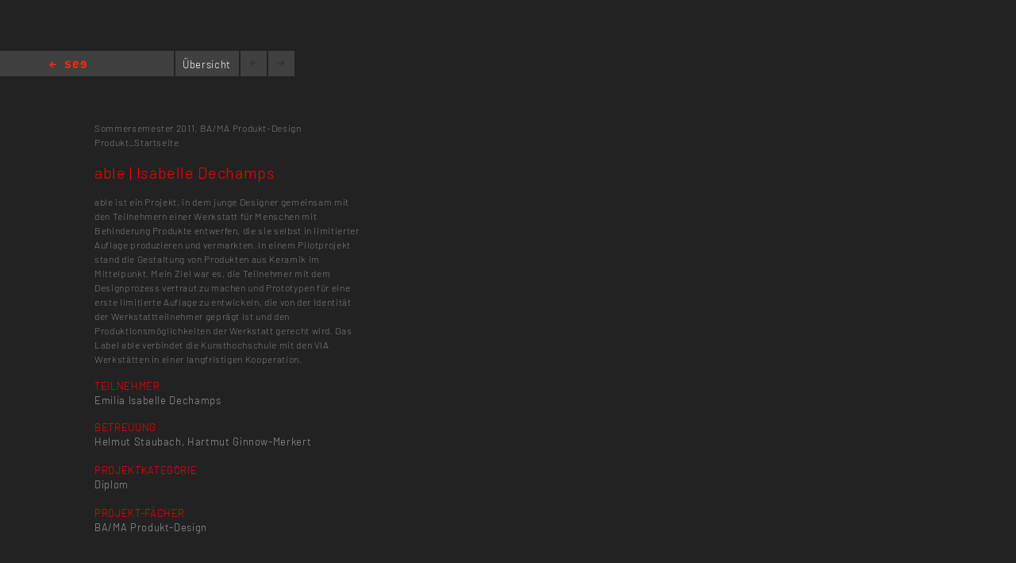

--- FILE ---
content_type: text/html; charset=utf-8
request_url: https://testomat.kh-berlin.de/projekte/projekt-detail/1359
body_size: 2700
content:
<!DOCTYPE html>
<html lang="de">
<head>

<meta http-equiv="Content-Type" content="text/html; charset=utf-8">
<!-- 
	Implementierung & Design weissensee kunsthochschule berlin

	This website is powered by TYPO3 - inspiring people to share!
	TYPO3 is a free open source Content Management Framework initially created by Kasper Skaarhoj and licensed under GNU/GPL.
	TYPO3 is copyright 1998-2026 of Kasper Skaarhoj. Extensions are copyright of their respective owners.
	Information and contribution at https://typo3.org/
-->

<base href="https://testomat.kh-berlin.de/">


<meta name="generator" content="TYPO3 CMS" />
<meta name="robots" content="index,follow" />
<meta name="viewport" content="width=device-width, initial-scale=1" />
<meta name="description" content="Projekt-Detail. Kunsthochschule Berlin Weissensee." />
<meta name="rating" content="general" />
<meta name="revisit-after" content="1 day" />


<link rel="stylesheet" type="text/css" href="/typo3conf/ext/vtm_basic/css/page/reset.css?1645567705" media="all">
<link rel="stylesheet" type="text/css" href="/typo3temp/assets/css/d42b6e1bdf.css?1696860356" media="all">
<link rel="stylesheet" type="text/css" href="/typo3conf/ext/vtm_basic/css/page/see.css?1746015944" media="all">
<link rel="stylesheet" type="text/css" href="/typo3conf/ext/vtm_basic/css/page/jquery.jscrollpane.css?1645567705" media="all">




<script src="/typo3conf/ext/vtm_basic/js/jquery1.8.3.js?1645567705" type="text/javascript"></script>
<script src="/typo3conf/ext/vtm_basic/js/jquery.simplecolorpicker.js?1645567705" type="text/javascript"></script>
<script src="/typo3conf/ext/vtm_basic/js/see/swfobject.js?1645567705" type="text/javascript"></script>



<title>Projekt-Detail &#124; Weißensee Kunsthochschule Berlin</title><link rel="icon" type="image/x-icon" href="/favicon.ico">
<link rel="icon" type="image/gif" href="/fileadmin/templates/images/icons/favicon.gif">
<link rel="icon" type="image/png" href="/fileadmin/templates/images/icons/favicon.png">
<link rel="apple-touch-icon" href="/fileadmin/templates/images/icons/apple-touch-icon.png">
<link rel="apple-touch-icon" href="/fileadmin/templates/images/icons/apple-touch-icon-57x57.png" sizes="57x57">
<link rel="apple-touch-icon" href="/fileadmin/templates/images/icons/apple-touch-icon-60x60.png" sizes="60x60">
<link rel="apple-touch-icon" href="/fileadmin/templates/images/icons/apple-touch-icon-72x72.png" sizes="72x72">
<link rel="apple-touch-icon" href="/fileadmin/templates/images/icons/apple-touch-icon-76x76.png" sizes="76x76">
<link rel="apple-touch-icon" href="/fileadmin/templates/images/icons/apple-touch-icon-114x114.png" sizes="114x114">
<link rel="apple-touch-icon" href="/fileadmin/templates/images/icons/apple-touch-icon-120x120.png" sizes="120x120">
<link rel="apple-touch-icon" href="/fileadmin/templates/images/icons/apple-touch-icon-128x128.png" sizes="128x128">
<link rel="apple-touch-icon" href="/fileadmin/templates/images/icons/apple-touch-icon-144x144.png" sizes="144x144">
<link rel="apple-touch-icon" href="/fileadmin/templates/images/icons/apple-touch-icon-152x152.png" sizes="152x152">
<link rel="apple-touch-icon" href="/fileadmin/templates/images/icons/apple-touch-icon-180x180.png" sizes="180x180">
<link rel="apple-touch-icon" href="/fileadmin/templates/images/icons/apple-touch-icon-precomposed.png">
<link rel="icon" type="image/png" href="/fileadmin/templates/images/icons/favicon-16x16.png" sizes="16x16">
<link rel="icon" type="image/png" href="/fileadmin/templates/images/icons/favicon-32x32.png" sizes="32x32">
<link rel="icon" type="image/png" href="/fileadmin/templates/images/icons/favicon-96x96.png" sizes="96x96">
<link rel="icon" type="image/png" href="/fileadmin/templates/images/icons/favicon-160x160.png" sizes="160x160">
<link rel="icon" type="image/png" href="/fileadmin/templates/images/icons/favicon-192x192.png" sizes="192x192">
<link rel="icon" type="image/png" href="/fileadmin/templates/images/icons/favicon-196x196.png" sizes="196x196">

<meta property="og:description" content="    weißensee. Kunsthochschule Berlin Weissensee." />
    
<meta property="og:title" content="Projekt-Detail" />
    
<meta property="og:url" content="/projekte/projekt-detail/1359" />
<meta property="og:image" content="https://kh-berlin.de/typo3conf/ext/vtm_basic/img/see_w500.png" />
<meta property="og:image:width" content="500" />
<meta property="og:image:height" content="175" />

    

</head>
<body>


    <section class="main">
    
        
<div id="c24" class="frame frame-default frame-type-list frame-layout-0"><div class="tx-khberlin">
  
    <span class="left prev-big">
        <span class="arrow"></span>
    </span>

    <div class="nav_bar">
        
<div class="navigation">
    <span class="see_exit">
        <a href="javascript:history.back();">Home</a>
    </span>

    <div class="project-nav" >
            
        
            able | Isabelle Dechamps 
        
    </div>
    <!--
    <div class="reload">
        <a onclick="document.cookie = 'imageelement=0'" href="/projekte/projekt-detail/1359">
            <img alt="reload" src="/typo3conf/ext/vtm_basic/img/see/reload.png" width="10" height="13" />
        </a>
    </div>
    -->
</div>

<div class="overview">
    <span class="label"><a title="Übersicht" href="/projekte/projekt-uebersicht/1359?noredir=yes&amp;cHash=f17ecb84d9ecdd32f95de57b0db16499">Übersicht</a></span>
</div>
<div class="browse">
    <a class="prev browse left"><span class="arrow-left"></span></a>
    <a class="next browse right"><span class="arrow-right"></span></a>
</div>
<div class="page-number">
    <ul id="main_navi">
        <!-- content LIs are coming from main.js -->    
    </ul>
</div>

    </div>
    <div class="info-bar">
        
    </div>


    <div class="mainx seeview">
        <div class="col full">
            <div class="slideshow">
                <div class="items">
                    <div class="description">
                        <div class="content-block">
                            <p class="semester">
                                <span class="semestername">Sommersemester 2011,</span>
                                
                                    <span class="departmentname">BA/MA Produkt-Design</span>
                                    
                                
                                
                                    <span class="groupname">Produkt_Startseite</span>
                                    
                                
                            </p>
                            <p class="title">able | Isabelle Dechamps</p>
                            <p><span class="desc">able ist ein Projekt, in dem junge Designer gemeinsam mit den Teilnehmern einer Werkstatt für Menschen mit Behinderung Produkte entwerfen, die sie selbst in limitierter Auflage produzieren und vermarkten. In einem Pilotprojekt stand die Gestaltung von Produkten aus Keramik im Mittelpunkt. Mein Ziel war es, die Teilnehmer mit dem Designprozess vertraut zu machen und Prototypen für eine erste limitierte Auflage zu entwickeln, die von der Identität der Werkstattteilnehmer geprägt ist und den Produktionsmöglichkeiten der Werkstatt gerecht wird. Das Label able verbindet die Kunsthochschule mit den VIA Werkstätten in einer langfristigen Kooperation.</span></p>
                            
                            
                                
<div class="seemode participants">
    <span class="label">Teilnehmer</span>
    
        
                Emilia Isabelle Dechamps
            
    
</div>
                            
                            
                                
<div class="seemode care">
    <span class="label">Betreuung</span>
    
        
                Helmut Staubach,
            
    
        
                Hartmut Ginnow-Merkert
            
    
</div>
                            
                            
                                       <span class="seemode projecthint label">Projektkategorie</span>Diplom
                            
                            
                                    <span class="seemode projecthint label">Projekt-Fächer</span>
                                        
                                            BA/MA Produkt-Design
                                        
                                    </span>
                            
                            
                            <!-- Condition in partial!
                            
<div class="mails">
    
            <span class="seemode mails label">Mails</span>
        
    
        
            
        
            
        
    
    
        
            
                
                        <a href="javascript:linkTo_UnCryptMailto(%27pdlowr-%27);"></a>
                    
            
        
    
</div> -->
                        </div>
                    </div>

                    



                </div>
            </div>
        </div>
    </div>
    
    <span class="right next-big">
        <span class="arrow"></span>
    </span>

    <script type="text/javascript">
        $( function() {
            $( 'a, a:hover, a:visited, a:focus, a:active' ).not( '.disabled' ).css( 'color', '{project_text_color}' );
            /*$('a.browse.disabled').css('color', '#222');*/
            $( 'a.browse' ).hover( function() {
                        $( this ).css( 'color', '#fff' );
                    },
                    function() {
                        $( this ).css( 'color', '{project_text_color}' );
                    }
            );
            /*$('a.browse.disabled').hover(function(){
             $(this).css('color', '#222');
             },
             function() {
             $(this).css('color', '#222');
             }
             );*/
        } );
    </script>

</div> <!-- end .page div --></div>


        
    </section>

<script src="/typo3conf/ext/vtm_basic/js/jquery.tools.min.js?1645567705" type="text/javascript"></script>
<script src="/typo3conf/ext/vtm_basic/js/autocomplete/jquery-ui-1.9.2.custom.min.js?1645567705" type="text/javascript"></script>
<script src="/typo3conf/ext/vtm_basic/js/main.js?1721998190" type="text/javascript"></script>
<script src="/typo3conf/ext/vtm_basic/js/see/see.js?1707162763" type="text/javascript"></script>
<script src="/typo3conf/ext/vtm_basic/js/jquery.mousewheel.js?1645567705" type="text/javascript"></script>
<script src="/typo3conf/ext/vtm_basic/js/jquery.jscrollpane.min.js?1645567705" type="text/javascript"></script>
<script src="/typo3conf/ext/vtm_basic/js/matomo.js?1645567705" type="text/javascript"></script>
<script src="/typo3conf/ext/vtm_basic/js/see/detail.js?1645567705" type="text/javascript"></script>



</body>
</html>